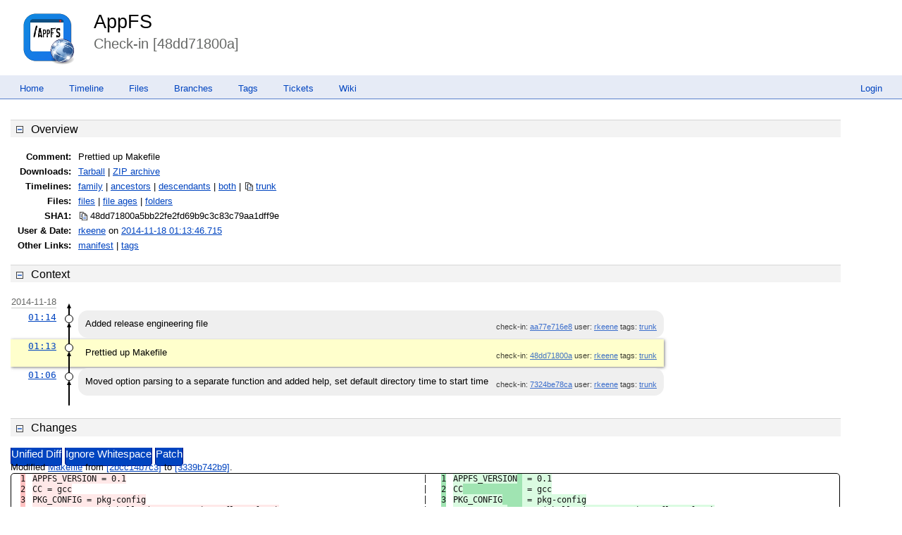

--- FILE ---
content_type: text/html; charset=utf-8
request_url: http://chiselapp.com/user/rkeene/repository/appfs/info/48dd71800a5bb22f
body_size: 20178
content:
<!DOCTYPE html>
<html>
<head>
<base href="http://chiselapp.com/user/rkeene/repository/appfs/info" />
<title>AppFS: Check-in [48dd71800a]</title>
<link rel="alternate" type="application/rss+xml" title="RSS Feed"
      href="/user/rkeene/repository/appfs/timeline.rss" />
<link rel="stylesheet" href="/user/rkeene/repository/appfs/style.css?default" type="text/css"
      media="screen" />
</head>
<body>
  <div class="header"> 
    <a href="/user/rkeene/repository/appfs/home"><img src="/user/rkeene/repository/appfs/logo" alt="logo" class="logo" /></a>
    <div class="title-header">
      <div class="title"><a href="/user/rkeene/repository/appfs/home">AppFS</a></div>
        <div class="page-title">
      Check-in [48dd71800a]
      </div>
    </div>
  </div>
    
  <div class="mainmenu">
    <div class="status"><a href='/user/rkeene/repository/appfs/login'>Login</a> </div>
    <a href='/user/rkeene/repository/appfs/home'>Home</a><a href='/user/rkeene/repository/appfs/timeline'>Timeline</a><a href='/user/rkeene/repository/appfs/dir?ci=tip'>Files</a><a href='/user/rkeene/repository/appfs/brlist'>Branches</a><a href='/user/rkeene/repository/appfs/taglist'>Tags</a><a href='/user/rkeene/repository/appfs/reportlist'>Tickets</a><a href='/user/rkeene/repository/appfs/wiki'>Wiki</a>
  </div>
<div class="container"><div class="content"><span id="debugMsg"></span>
<div class="section accordion">Overview</div>
<div class="accordion_panel">
<table class="label-value">
<tr><th>Comment:</th><td class="infoComment">Prettied up Makefile
</td></tr>
<tr><th>Downloads:</th><td>
<a href="/user/rkeene/repository/appfs/tarball/48dd71800a/appfs-48dd71800a.tar.gz">Tarball</a>
| <a href="/user/rkeene/repository/appfs/zip/48dd71800a/appfs-48dd71800a.zip">ZIP archive</a>
<tr><th>Timelines:</th><td>
  <a href="/user/rkeene/repository/appfs/timeline?f=48dd71800a5bb22f&amp;unhide">family</a>
| <a href="/user/rkeene/repository/appfs/timeline?p=48dd71800a5bb22f&amp;unhide">ancestors</a>
| <a href="/user/rkeene/repository/appfs/timeline?d=48dd71800a5bb22f&amp;unhide">descendants</a>
| <a href="/user/rkeene/repository/appfs/timeline?dp=48dd71800a5bb22f&amp;unhide">both</a>
 | <span class="nobr"><span class="copy-button" id="copy-name-br" data-copytarget="name-br" data-copylength="0"></span><span id="name-br"><a href="/user/rkeene/repository/appfs/timeline?r=trunk&amp;unhide">trunk</a></span></span>
</td></tr>
<tr><th>Files:</th>
  <td>
    <a href="/user/rkeene/repository/appfs/tree?ci=48dd71800a5bb22f">files</a>
  | <a href="/user/rkeene/repository/appfs/fileage?name=48dd71800a5bb22f">file ages</a>
  | <a href="/user/rkeene/repository/appfs/tree?nofiles&amp;type=tree&amp;ci=48dd71800a5bb22f">folders</a>
  </td>
</tr>
<tr><th>SHA1:</th><td>
<span class="nobr"><span class="copy-button" id="copy-hash-ci" data-copytarget="hash-ci" data-copylength="16"></span><span id="hash-ci">48dd71800a5bb22fe2fd69b9c3c83c79<wbr>aa1dff9e</span></span></td></tr>
<tr><th>User&nbsp;&amp;&nbsp;Date:</th><td>
<a href="/user/rkeene/repository/appfs/timeline?c=2014-11-18+01:13:46.715&amp;u=rkeene&amp;y=a">rkeene</a> on 
<a href="/user/rkeene/repository/appfs/timeline?c=2014-11-18+01:13:46.715">2014-11-18 01:13:46.715</a></td></tr>
<tr><th>Other&nbsp;Links:</th>
  <td>
<a href="/user/rkeene/repository/appfs/artifact/48dd71800a5bb22f">manifest</a>
| <a href="/user/rkeene/repository/appfs/ci_tags/48dd71800a5bb22f">tags</a>
  </td>
</tr>
</table>
</div>
<div class="section accordion">Context</div><div class="accordion_panel">
<table id="timelineTable0" class="timelineTable"> <!-- tmFlags: 0x1d04008 -->
<tr class="timelineDateRow"><td>
  <div class="divider timelineDate">2014-11-18</div>
</td><td></td><td></td></tr>
<tr>
<td class="timelineTime"><a class="timelineHistLink" href="/user/rkeene/repository/appfs/timeline?c=aa77e716e8d204c3&amp;y=a">01:14</a></td>
<td class="timelineGraph">
<div id="m1" class="tl-nodemark"></div>
</td>
<td class="timelineModernCell" id='mc1'>
<span class='timelineModernComment'>
Added release engineering file
</span>
<span class='timelineModernDetail'>check-in:&nbsp;<a href="/user/rkeene/repository/appfs/info/aa77e716e8d204c3">aa77e716e8</a> user:&nbsp;<a href="/user/rkeene/repository/appfs/timeline?u=rkeene&amp;c=2014-11-18+01%3A14%3A00&amp;y=a">rkeene</a> tags:&nbsp;<a href="/user/rkeene/repository/appfs/timeline?r=trunk&amp;c=2014-11-18+01%3A14%3A00">trunk</a></span>
</td></tr>
<tr class="timelineSelected">
<td class="timelineTime"><a class="timelineHistLink" href="/user/rkeene/repository/appfs/timeline?c=48dd71800a5bb22f&amp;y=a">01:13</a></td>
<td class="timelineGraph">
<div id="m2" class="tl-nodemark"></div>
</td>
<td class="timelineModernCell">
<span class='timelineModernComment'>
Prettied up Makefile
</span>
<span class='timelineModernDetail'>check-in:&nbsp;<a href="/user/rkeene/repository/appfs/info/48dd71800a5bb22f">48dd71800a</a> user:&nbsp;<a href="/user/rkeene/repository/appfs/timeline?u=rkeene&amp;c=2014-11-18+01%3A13%3A46&amp;y=a">rkeene</a> tags:&nbsp;<a href="/user/rkeene/repository/appfs/timeline?r=trunk&amp;c=2014-11-18+01%3A13%3A46">trunk</a></span>
</td></tr>
<tr>
<td class="timelineTime"><a class="timelineHistLink" href="/user/rkeene/repository/appfs/timeline?c=7324be78caf6356e&amp;y=a">01:06</a></td>
<td class="timelineGraph">
<div id="m3" class="tl-nodemark"></div>
</td>
<td class="timelineModernCell" id='mc3'>
<span class='timelineModernComment'>
Moved option parsing to a separate function and added help, set default directory time to start time
</span>
<span class='timelineModernDetail'>check-in:&nbsp;<a href="/user/rkeene/repository/appfs/info/7324be78caf6356e">7324be78ca</a> user:&nbsp;<a href="/user/rkeene/repository/appfs/timeline?u=rkeene&amp;c=2014-11-18+01%3A06%3A59&amp;y=a">rkeene</a> tags:&nbsp;<a href="/user/rkeene/repository/appfs/timeline?r=trunk&amp;c=2014-11-18+01%3A06%3A59">trunk</a></span>
</td></tr>
<!-- aiRailMap = 0 -->
<tr class="timelineBottom" id="btm-0"><td></td><td></td><td></td></tr>
</table>
<script id='timeline-data-0' type='application/json'>{
  "iTableId": 0,
  "circleNodes": 1,
  "showArrowheads": 1,
  "iRailPitch": 0,
  "colorGraph": 1,
  "nomo": 0,
  "iTopRow": 1,
  "omitDescenders": 0,
  "fileDiff": 0,
  "scrollToSelect": 0,
  "nrail": 1,
  "baseUrl": "/user/rkeene/repository/appfs",
  "dwellTimeout": 100,
  "closeTimeout": 250,
  "hashDigits": 16,
  "bottomRowId": "btm-0",
  "rowinfo": [
{"id":1,"bg":"","r":0,"u":0,"f":0,"br":"trunk","h":"aa77e716e8d204c3"},
{"id":2,"bg":"","r":0,"u":1,"f":0,"br":"trunk","h":"48dd71800a5bb22f"},
{"id":3,"bg":"","r":0,"d":1,"u":2,"f":0,"br":"trunk","h":"7324be78caf6356e"}]
}</script>
</div><div class="section accordion">Changes</div>
<div class="accordion_panel">
<div class="sectionmenu info-changes-menu">
<a class="button" href="/user/rkeene/repository/appfs/vinfo/48dd71800a5bb22f?diff=1">Unified&nbsp;Diff</a>
<a class="button" href="/user/rkeene/repository/appfs/vinfo/48dd71800a5bb22f?diff=2&amp;w">
Ignore&nbsp;Whitespace</a>
<a class="button" href="/user/rkeene/repository/appfs/vpatch?from=7324be78caf6356e&amp;to=48dd71800a5bb22f">
Patch</a>
</div>
<div class='file-change-line'><span>
Modified <a href="/user/rkeene/repository/appfs/finfo?name=Makefile&amp;m=3339b742b93a5cdf&amp;ci=48dd71800a5bb22f">Makefile</a>
from <a href="/user/rkeene/repository/appfs/artifact/2bcc14b7c378026c">[2bcc14b7c3]</a>
to <a href="/user/rkeene/repository/appfs/artifact/3339b742b93a5cdf">[3339b742b9]</a>.
</span></div>
<table class="diff splitdiff" data-lefthash="2bcc14b7c378026ce0b81418e295e287438a6566">
<tr id="chunk1" class="diffchunk"><td class="diffln difflnl"><pre>
<del>1
2
3
4
5
</del>6
<del>7
8
9
10
11
12
13
14
</del>15
16
17
18
19
20
21
</pre></td><td class="difftxt difftxtl"><pre>
<del>APPFS_VERSION = 0.1
CC = gcc
PKG_CONFIG = pkg-config
FUSE_CFLAGS = $(shell $(PKG_CONFIG) --cflags fuse)
CFLAGS_DEBUG = -Wall -g3 -ggdb3 -DDEBUG=1 -UNDEBUG -O0 -DAPPFS_EXIT_PATH=1
</del>CFLAGS_RELEASE = -Wall -UDEBUG -DNDEBUG=1 -O3
<del>CFLAGS = $(FUSE_CFLAGS) $(TCL_CFLAGS) $(CFLAGS_<del class='edit'>RELEASE</del>)
LDFLAGS = $(TCL_LDFLAGS)
FUSE_LIBS = $(shell $(PKG_CONFIG) --libs fuse)
LIBS = $(FUSE_LIBS) $(TCL_LIBS)
PREFIX = /usr/local
prefix = $(PREFIX)
bindir = $(prefix)/bin
sbindir = $(prefix)/sbin
</del>
ifneq ($(TCLKIT_SDK_DIR),)
TCLCONFIG_SH_PATH = $(TCLKIT_SDK_DIR)/lib/tclConfig.sh
TCL_LDFLAGS = -Wl,-R,$(TCLKIT_SDK_DIR)/lib
export TCLKIT_SDK_DIR
else
TCLCONFIG_SH_PATH = $(shell echo &#39;puts [::tcl::pkgconfig get libdir,install]&#39; | tclsh)/tclConfig.sh
</pre></td><td class="diffsep"><pre>
|
|
|
|
|

|
|
|
|
|
|
|
|







</pre></td><td class="diffln difflnr"><pre>
<ins>1
2
3
4
5
</ins>6
<ins>7
8
9
10
11
12
13
14
</ins>15
16
17
18
19
20
21
</pre></td><td class="difftxt difftxtr"><pre>
<ins>APPFS_VERSION<ins> </ins> = 0.1
CC<ins>            </ins> = gcc
PKG_CONFIG<ins>    </ins> = pkg-config
FUSE_CFLAGS<ins>   </ins> = $(shell $(PKG_CONFIG) --cflags fuse)
CFLAGS_DEBUG<ins>  </ins> = -Wall -g3 -ggdb3 -DDEBUG=1 -UNDEBUG -O0 -DAPPFS_EXIT_PATH=1
</ins>CFLAGS_RELEASE = -Wall -UDEBUG -DNDEBUG=1 -O3
<ins>CFLAGS <ins>        +</ins>= $(FUSE_CFLAGS) $(TCL_CFLAGS) $(CFLAGS_<ins class='edit'>DEBUG</ins>)
LDFLAGS <ins>       +</ins>= $(TCL_LDFLAGS)
FUSE_LIBS<ins>     </ins> = $(shell $(PKG_CONFIG) --libs fuse)
LIBS <ins>          +</ins>= $(FUSE_LIBS) $(TCL_LIBS)
PREFIX<ins>        </ins> = /usr/local
prefix<ins>        </ins> = $(PREFIX)
bindir<ins>        </ins> = $(prefix)/bin
sbindir<ins>       </ins> = $(prefix)/sbin
</ins>
ifneq ($(TCLKIT_SDK_DIR),)
TCLCONFIG_SH_PATH = $(TCLKIT_SDK_DIR)/lib/tclConfig.sh
TCL_LDFLAGS = -Wl,-R,$(TCLKIT_SDK_DIR)/lib
export TCLKIT_SDK_DIR
else
TCLCONFIG_SH_PATH = $(shell echo &#39;puts [::tcl::pkgconfig get libdir,install]&#39; | tclsh)/tclConfig.sh
</pre></td></tr>
<tr class="diffskip" data-startln="22" data-endln="84" id="skip1h15i3f">
<td class="diffln difflnl difflne">&#xfe19;</td><td></td><td></td><td class="diffln difflnr difflne">&#xfe19;</td><td/td></tr>
</table>
</div>
<script nonce='846f2a55c846d49dd82b7c2682b80ebbe95466846aaad5ca'>/* builtin.c:637 */
(function(){
if(window.NodeList && !NodeList.prototype.forEach){NodeList.prototype.forEach = Array.prototype.forEach;}
if(!window.fossil) window.fossil={};
window.fossil.version = "2.26 [1205ec86cb] 2025-04-30 16:57:32 UTC";
window.fossil.rootPath = "/user/rkeene/repository/appfs"+'/';
window.fossil.config = {projectName: "AppFS",
shortProjectName: "appfs",
projectCode: "a0ea12a5f6ea71831ac32e0dd615e7e1416d5f9e",
/* Length of UUID hashes for display purposes. */hashDigits: 10, hashDigitsUrl: 16,
diffContextLines: 5,
editStateMarkers: {/*Symbolic markers to denote certain edit states.*/isNew:'[+]', isModified:'[*]', isDeleted:'[-]'},
confirmerButtonTicks: 3 /*default fossil.confirmer tick count.*/,
skin:{isDark: false/*true if the current skin has the 'white-foreground' detail*/}
};
window.fossil.user = {name: "guest",isAdmin: false};
if(fossil.config.skin.isDark) document.body.classList.add('fossil-dark-style');
window.fossil.page = {name:"info"};
})();
</script>
</div>
<script nonce="846f2a55c846d49dd82b7c2682b80ebbe95466846aaad5ca">/* style.c:899 */
function debugMsg(msg){
var n = document.getElementById("debugMsg");
if(n){n.textContent=msg;}
}
</script>
<script nonce='846f2a55c846d49dd82b7c2682b80ebbe95466846aaad5ca'>
/* copybtn.js *************************************************************/
function makeCopyButton(idTarget,bFlipped,cchLength){
var elButton = document.createElement("span");
elButton.className = "copy-button";
if( bFlipped ) elButton.className += " copy-button-flipped";
elButton.id = "copy-" + idTarget;
initCopyButton(elButton,idTarget,cchLength);
return elButton;
}
function initCopyButtonById(idButton,idTarget,cchLength){
idButton = idButton || "copy-" + idTarget;
var elButton = document.getElementById(idButton);
if( elButton ) initCopyButton(elButton,idTarget,cchLength);
return elButton;
}
function initCopyButton(elButton,idTarget,cchLength){
elButton.style.transition = "";
elButton.style.opacity = 1;
if( idTarget ) elButton.setAttribute("data-copytarget",idTarget);
if( cchLength ) elButton.setAttribute("data-copylength",cchLength);
elButton.onclick = clickCopyButton;
return elButton;
}
setTimeout(function(){
var elButtons = document.getElementsByClassName("copy-button");
for ( var i=0; i<elButtons.length; i++ ){
initCopyButton(elButtons[i],0,0);
}
},1);
function clickCopyButton(e){
e.preventDefault();
e.stopPropagation();
if( this.getAttribute("data-copylocked") ) return;
this.setAttribute("data-copylocked","1");
this.style.transition = "opacity 400ms ease-in-out";
this.style.opacity = 0;
var idTarget = this.getAttribute("data-copytarget");
var elTarget = document.getElementById(idTarget);
if( elTarget ){
var text = elTarget.innerText.replace(/^\s+|\s+$/g,"");
var cchLength = parseInt(this.getAttribute("data-copylength"));
if( !isNaN(cchLength) && cchLength>0 ){
text = text.slice(0,cchLength);
}
copyTextToClipboard(text);
}
setTimeout(function(){
this.style.transition = "";
this.style.opacity = 1;
this.removeAttribute("data-copylocked");
}.bind(this),400);
}
function copyTextToClipboard(text){
if( window.clipboardData && window.clipboardData.setData ){
window.clipboardData.setData("Text",text);
}else{
var elTextarea = document.createElement("textarea");
elTextarea.style.position = "fixed";
elTextarea.value = text;
document.body.appendChild(elTextarea);
elTextarea.select();
try{
document.execCommand("copy");
}catch(err){
}finally{
document.body.removeChild(elTextarea);
}
}
}
/* accordion.js *************************************************************/
var acc_svgdata = ["data:image/svg+xml,"+
"%3Csvg xmlns='http://www.w3.org/2000/svg' viewBox='0 0 16 16'%3E"+
"%3Cpath style='fill:black;opacity:0' d='M16,16H0V0h16v16z'/%3E"+
"%3Cpath style='fill:rgb(240,240,240)' d='M14,14H2V2h12v12z'/%3E"+
"%3Cpath style='fill:rgb(64,64,64)' d='M13,13H3V3h10v10z'/%3E"+
"%3Cpath style='fill:rgb(248,248,248)' d='M12,12H4V4h8v8z'/%3E"+
"%3Cpath style='fill:rgb(80,128,208)' d='", "'/%3E%3C/svg%3E",
"M5,7h2v-2h2v2h2v2h-2v2h-2v-2h-2z", "M11,9H5V7h6v6z"];
var a = document.getElementsByClassName("accordion");
for(var i=0; i<a.length; i++){
var img = document.createElement("img");
img.src = acc_svgdata[0]+acc_svgdata[2]+acc_svgdata[1];
img.className = "accordion_btn accordion_btn_plus";
a[i].insertBefore(img,a[i].firstChild);
img = document.createElement("img");
img.src = acc_svgdata[0]+acc_svgdata[3]+acc_svgdata[1];
img.className = "accordion_btn accordion_btn_minus";
a[i].insertBefore(img,a[i].firstChild);
a[i].addEventListener("click",function(){
var x = this.nextElementSibling;
if( this.classList.contains("accordion_closed") ){
x.style.maxHeight = x.scrollHeight + "px";
setTimeout(function(){
x.style.maxHeight = "";
},250);
}else{
x.style.maxHeight = x.scrollHeight + "px";
setTimeout(function(){
x.style.maxHeight = "0";
},1);
}
this.classList.toggle("accordion_closed");
});
}
/* graph.js *************************************************************/
var amendCssOnce = 1;
function amendCss(circleNodes,showArrowheads){
if( !amendCssOnce ) return;
var css = "";
if( circleNodes ){
css += ".tl-node, .tl-node:after { border-radius: 50%; }";
}
if( !showArrowheads ){
css += ".tl-arrow.u { display: none; }";
}
if( css!=="" ){
var style = document.createElement("style");
style.textContent = css;
document.querySelector("head").appendChild(style);
}
amendCssOnce = 0;
}
var tooltipObj = document.createElement("span");
tooltipObj.className = "tl-tooltip";
tooltipObj.style.display = "none";
document.getElementsByClassName("content")[0].appendChild(tooltipObj);
tooltipObj.onmouseenter = function(){
stopCloseTimer();
stopDwellTimer();
tooltipInfo.ixHover = tooltipInfo.ixActive;
}
tooltipObj.onmouseleave = function(){
if (tooltipInfo.ixActive != -1) resumeCloseTimer();
};
window.tooltipInfo = {
dwellTimeout: 250,
closeTimeout: 3000,
hashDigits: 16,
idTimer: 0,
idTimerClose: 0,
ixHover: -1,
ixActive: -1,
nodeHover: null,
idNodeActive: 0,
posX: 0, posY: 0
};
function onKeyDown(event){
var key = event.which || event.keyCode;
if( key==27 ){
event.stopPropagation();
hideGraphTooltip();
}
}
function hideGraphTooltip(){
document.removeEventListener('keydown',onKeyDown,true);
stopCloseTimer();
tooltipObj.style.display = "none";
tooltipInfo.ixActive = -1;
tooltipInfo.idNodeActive = 0;
}
window.onpagehide = hideGraphTooltip;
function stopDwellTimer(){
if(tooltipInfo.idTimer!=0){
clearTimeout(tooltipInfo.idTimer);
tooltipInfo.idTimer = 0;
}
}
function resumeCloseTimer(){
if(tooltipInfo.idTimerClose==0 && tooltipInfo.closeTimeout>0) {
tooltipInfo.idTimerClose = setTimeout(function(){
tooltipInfo.idTimerClose = 0;
hideGraphTooltip();
},tooltipInfo.closeTimeout);
}
}
function stopCloseTimer(){
if(tooltipInfo.idTimerClose!=0){
clearTimeout(tooltipInfo.idTimerClose);
tooltipInfo.idTimerClose = 0;
}
}
function TimelineGraph(tx){
var topObj = document.getElementById("timelineTable"+tx.iTableId);
amendCss(tx.circleNodes, tx.showArrowheads);
tooltipInfo.dwellTimeout = tx.dwellTimeout
tooltipInfo.closeTimeout = tx.closeTimeout
tooltipInfo.hashDigits = tx.hashDigits
topObj.onclick = clickOnGraph
topObj.ondblclick = dblclickOnGraph
topObj.onmousemove = function(e) {
var ix = findTxIndex(e);
topObj.style.cursor = (ix<0) ? "" : "pointer"
mouseOverGraph(e,ix,null);
};
topObj.onmouseleave = function(e) {
if(e.relatedTarget && e.relatedTarget != tooltipObj){
tooltipInfo.ixHover = -1;
hideGraphTooltip();
stopDwellTimer();
stopCloseTimer();
}
};
function mouseOverNode(e){
e.stopPropagation()
mouseOverGraph(e,-2,this)
}
function mouseOverGraph(e,ix,node){
stopDwellTimer();
var ownTooltip =
(ix>=0 && ix==tooltipInfo.ixActive) ||
(ix==-2 && tooltipInfo.idNodeActive==node.id);
if(ownTooltip) stopCloseTimer();
else resumeCloseTimer();
tooltipInfo.ixHover = ix;
tooltipInfo.nodeHover = node;
tooltipInfo.posX = e.clientX;
tooltipInfo.posY = e.clientY;
if(ix!=-1 && !ownTooltip && tooltipInfo.dwellTimeout>0){
tooltipInfo.idTimer = setTimeout(function(){
tooltipInfo.idTimer = 0;
stopCloseTimer();
showGraphTooltip();
},tooltipInfo.dwellTimeout);
}
}
var canvasDiv;
var railPitch;
var mergeOffset;
var node, arrow, arrowSmall, line, mArrow, mLine, wArrow, wLine;
function initGraph(){
var parent = topObj.rows[0].cells[1];
parent.style.verticalAlign = "top";
canvasDiv = document.createElement("div");
canvasDiv.className = "tl-canvas";
canvasDiv.style.position = "absolute";
parent.appendChild(canvasDiv);
var elems = {};
var elemClasses = [
"rail", "mergeoffset", "node", "arrow u", "arrow u sm", "line",
"arrow merge r", "line merge", "arrow warp", "line warp",
"line cherrypick", "line dotted"
];
for( var i=0; i<elemClasses.length; i++ ){
var cls = elemClasses[i];
var elem = document.createElement("div");
elem.className = "tl-" + cls;
if( cls.indexOf("line")==0 ) elem.className += " v";
canvasDiv.appendChild(elem);
var k = cls.replace(/\s/g, "_");
var r = elem.getBoundingClientRect();
var w = Math.round(r.right - r.left);
var h = Math.round(r.bottom - r.top);
elems[k] = {w: w, h: h, cls: cls};
}
node = elems.node;
arrow = elems.arrow_u;
arrowSmall = elems.arrow_u_sm;
line = elems.line;
mArrow = elems.arrow_merge_r;
mLine = elems.line_merge;
cpLine = elems.line_cherrypick;
wArrow = elems.arrow_warp;
wLine = elems.line_warp;
dotLine = elems.line_dotted;
var minRailPitch = Math.ceil((node.w+line.w)/2 + mArrow.w + 1);
if( window.innerWidth<400 ){
railPitch = minRailPitch;
}else{
if( tx.iRailPitch>0 ){
railPitch = tx.iRailPitch;
}else{
railPitch = elems.rail.w;
railPitch -= Math.floor((tx.nrail-1)*(railPitch-minRailPitch)/21);
}
railPitch = Math.max(railPitch, minRailPitch);
}
if( tx.nomo ){
mergeOffset = 0;
}else{
mergeOffset = railPitch-minRailPitch-mLine.w;
mergeOffset = Math.min(mergeOffset, elems.mergeoffset.w);
mergeOffset = mergeOffset>0 ? mergeOffset + line.w/2 : 0;
}
var canvasWidth = (tx.nrail-1)*railPitch + node.w;
canvasDiv.style.width = canvasWidth + "px";
canvasDiv.style.position = "relative";
}
function drawBox(cls,color,x0,y0,x1,y1){
var n = document.createElement("div");
x0 = Math.floor(x0);
y0 = Math.floor(y0);
x1 = x1 || x1===0 ? Math.floor(x1) : x0;
y1 = y1 || y1===0 ? Math.floor(y1) : y0;
if( x0>x1 ){ var t=x0; x0=x1; x1=t; }
if( y0>y1 ){ var t=y0; y0=y1; y1=t; }
var w = x1-x0;
var h = y1-y0;
n.style.position = "absolute";
n.style.left = x0+"px";
n.style.top = y0+"px";
if( w ) n.style.width = w+"px";
if( h ) n.style.height = h+"px";
if( color ) n.style.backgroundColor = color;
n.className = "tl-"+cls;
canvasDiv.appendChild(n);
return n;
}
function absoluteY(obj){
var y = 0;
do{
y += obj.offsetTop;
}while( obj = obj.offsetParent );
return y;
}
function absoluteX(obj){
var x = 0;
do{
x += obj.offsetLeft;
}while( obj = obj.offsetParent );
return x;
}
function miLineY(p){
return p.y + node.h - mLine.w - 1;
}
function drawLine(elem,color,x0,y0,x1,y1){
var cls = elem.cls + " ";
if( x1===null ){
x1 = x0+elem.w;
cls += "v";
}else{
y1 = y0+elem.w;
cls += "h";
}
return drawBox(cls,color,x0,y0,x1,y1);
}
function drawUpArrow(from,to,color,id){
var y = to.y + node.h;
var arrowSpace = from.y - y + (!from.id || from.r!=to.r ? node.h/2 : 0);
var arw = arrowSpace < arrow.h*1.5 ? arrowSmall : arrow;
var x = to.x + (node.w-line.w)/2;
var y0 = from.y + node.h/2;
var y1 = Math.ceil(to.y + node.h + arw.h/2);
var n = drawLine(line,color,x,y0,null,y1);
addToolTip(n,id)
x = to.x + (node.w-arw.w)/2;
n = drawBox(arw.cls,null,x,y);
if(color) n.style.borderBottomColor = color;
addToolTip(n,id)
}
function drawDotted(from,to,color,id){
var x = to.x + (node.w-line.w)/2;
var y0 = from.y + node.h/2;
var y1 = Math.ceil(to.y + node.h);
var n = drawLine(dotLine,null,x,y0,null,y1)
if( color ) n.style.borderColor = color
addToolTip(n,id)
}
function addToolTip(n,id){
if( id ) n.setAttribute("data-ix",id-tx.iTopRow)
}
function drawMergeLine(x0,y0,x1,y1){
drawLine(mLine,null,x0,y0,x1,y1);
}
function drawCherrypickLine(x0,y0,x1,y1){
drawLine(cpLine,null,x0,y0,x1,y1);
}
function drawMergeArrow(p,rail,isCP){
var x0 = rail*railPitch + node.w/2;
if( rail in mergeLines ){
x0 += mergeLines[rail];
if( p.r<rail ) x0 += mLine.w;
}else{
x0 += (p.r<rail ? -1 : 1)*line.w/2;
}
var x1 = mArrow.w ? mArrow.w/2 : -node.w/2;
x1 = p.x + (p.r<rail ? node.w + Math.ceil(x1) : -x1);
var y = miLineY(p);
var x = p.x + (p.r<rail ? node.w : -mArrow.w);
var cls;
if( isCP ){
drawCherrypickLine(x0,y,x1,null);
cls = "arrow cherrypick " + (p.r<rail ? "l" : "r");
}else{
drawMergeLine(x0,y,x1,null);
cls = "arrow merge " + (p.r<rail ? "l" : "r");
}
drawBox(cls,null,x,y+(mLine.w-mArrow.h)/2);
}
function drawNode(p, btm){
if( p.bg ){
var e = document.getElementById("mc"+p.id);
if(e) e.style.backgroundColor = p.bg;
e = document.getElementById("md"+p.id);
if(e) e.style.backgroundColor = p.bg;
}
if( p.r<0 ) return;
if( p.u>0 ) drawUpArrow(p,tx.rowinfo[p.u-tx.iTopRow],p.fg,p.id);
if( p.sb>0 ) drawDotted(p,tx.rowinfo[p.sb-tx.iTopRow],p.fg,p.id);
var cls = node.cls;
if( p.hasOwnProperty('mi') && p.mi.length ) cls += " merge";
if( p.f&2 ) cls += " closed-leaf";
else if( p.f&1 ) cls += " leaf";
var n = drawBox(cls,p.bg,p.x,p.y);
n.id = "tln"+p.id;
n.onclick = clickOnNode;
n.ondblclick = dblclickOnNode;
n.onmousemove = mouseOverNode;
n.style.zIndex = 10;
if( p.f&2 ){
var pt1 = 0;
var pt2 = 100;
if( tx.circleNodes ){
pt1 = 14;
pt2 = 86;
}
n.innerHTML = "<svg width='100%' height='100%'viewbox='0 0 100 100'>"
+ `<path d='M ${pt1},${pt1} L ${pt2},${pt2} M ${pt1},${pt2} L ${pt2},${pt1}'`
+ " stroke='currentcolor' stroke-width='13'/>"
+ "</svg>";
}
if( !tx.omitDescenders ){
if( p.u==0 ){
if( p.hasOwnProperty('mo') && p.r==p.mo ){
var ix = p.hasOwnProperty('cu') ? p.cu : p.mu;
var top = tx.rowinfo[ix-tx.iTopRow]
drawUpArrow(p,{x: p.x, y: top.y-node.h}, p.fg, p.id);
}else if( p.y>100 ){
drawUpArrow(p,{x: p.x, y: p.y-50}, p.fg, p.id);
}else{
drawUpArrow(p,{x: p.x, y: 0},p.fg, p.id);
}
}
if( p.hasOwnProperty('d') ){
if( p.y + 150 >= btm ){
drawUpArrow({x: p.x, y: btm - node.h/2},p,p.fg,p.id);
}else{
drawUpArrow({x: p.x, y: p.y+50},p,p.fg,p.id);
drawDotted({x: p.x, y: p.y+63},{x: p.x, y: p.y+50-node.h/2},p.fg,p.id);
}
}
}
if( p.hasOwnProperty('mo') ){
var x0 = p.x + node.w/2;
var x1 = p.mo*railPitch + node.w/2;
var u = tx.rowinfo[p.mu-tx.iTopRow];
var mtop = u;
if( p.hasOwnProperty('cu') ){
mtop = tx.rowinfo[p.cu-tx.iTopRow];
}
var y1 = miLineY(u);
if( p.u<=0 || p.mo!=p.r ){
if( p.u==0 && p.mo==p.r ){
mergeLines[p.mo] = mtop.r<p.r ? -mergeOffset-mLine.w : mergeOffset;
}else{
mergeLines[p.mo] = -mLine.w/2;
}
x1 += mergeLines[p.mo]
var y0 = p.y+2;
var isCP = p.hasOwnProperty('cu');
if( p.mu==p.id ){
var dx = x1<x0 ? mArrow.w : -mArrow.w;
if( isCP ){
drawCherrypickLine(x0,y0,x1+dx,null);
cls = "arrow cherrypick " + (x1<x0 ? "l" : "r");
}else{
drawMergeLine(x0,y0,x1+dx,null);
cls = "arrow merge " + (x1<x0 ? "l" : "r");
}
if( !isCP || p.mu==p.cu ){
dx = x1<x0 ? mLine.w : -(mArrow.w + mLine.w/2);
drawBox(cls,null,x1+dx,y0+(mLine.w-mArrow.h)/2);
}
y1 = y0;
}else{
drawMergeLine(x0,y0,x1+(x0<x1 ? mLine.w : 0),null);
drawMergeLine(x1,y0+mLine.w,null,y1);
}
if( isCP && p.cu!=p.id ){
var u2 = tx.rowinfo[p.cu-tx.iTopRow];
var y2 = miLineY(u2);
drawCherrypickLine(x1,y1,null,y2);
}
}else if( mergeOffset ){
mergeLines[p.mo] = mtop.r<p.r ? -mergeOffset-mLine.w : mergeOffset;
x1 += mergeLines[p.mo];
if( p.mu<p.id ){
drawMergeLine(x1,p.y+node.h/2,null,y1);
}
if( p.hasOwnProperty('cu') ){
var u2 = tx.rowinfo[p.cu-tx.iTopRow];
var y2 = miLineY(u2);
drawCherrypickLine(x1,y1,null,y2);
}
}else{
delete mergeLines[p.mo];
}
}
if( p.hasOwnProperty('au') ){
for( var i=0; i<p.au.length; i+=2 ){
var rail = p.au[i];
var x0 = p.x + node.w/2;
var x1 = rail*railPitch + (node.w-line.w)/2;
if( x0<x1 ){
x0 = Math.ceil(x0);
x1 += line.w;
}
var y0 = p.y + (node.h-line.w)/2;
var u = tx.rowinfo[p.au[i+1]-tx.iTopRow];
if( u.id<p.id ){
drawLine(line,u.fg,x0,y0,x1,null);
drawUpArrow(p,u,u.fg,u.id);
}else{
var y1 = u.y + (node.h-line.w)/2;
var n = drawLine(wLine,u.fg,x0,y0,x1,null);
addToolTip(n,u.id)
n = drawLine(wLine,u.fg,x1-line.w,y0,null,y1+line.w);
addToolTip(n,u.id)
n = drawLine(wLine,u.fg,x1,y1,u.x-wArrow.w/2,null);
addToolTip(n,u.id)
var x = u.x-wArrow.w;
var y = u.y+(node.h-wArrow.h)/2;
n = drawBox(wArrow.cls,null,x,y);
addToolTip(n,u.id)
if( u.fg ) n.style.borderLeftColor = u.fg;
}
}
}
if( p.hasOwnProperty('mi') ){
for( var i=0; i<p.mi.length; i++ ){
var rail = p.mi[i];
if( rail<0 ){
rail = -1-rail;
mergeLines[rail] = -mLine.w/2;
var x = rail*railPitch + (node.w-mLine.w)/2;
var y = miLineY(p);
drawMergeLine(x,y,null,mergeBtm[rail]);
mergeBtm[rail] = y;
}
drawMergeArrow(p,rail,0);
}
}
if( p.hasOwnProperty('ci') ){
for( var i=0; i<p.ci.length; i++ ){
var rail = p.ci[i];
if( rail<0 ){
rail = -rail;
mergeLines[rail] = -mLine.w/2;
var x = rail*railPitch + (node.w-mLine.w)/2;
var y = miLineY(p);
drawCherrypickLine(x,y,null,mergeBtm[rail]);
mergeBtm[rail] = y;
}
drawMergeArrow(p,rail,1);
}
}
}
var mergeLines;
var mergeBtm = new Array;
function renderGraph(){
mergeLines = {};
canvasDiv.innerHTML = "";
var canvasY = absoluteY(canvasDiv);
for(var i=0; i<tx.rowinfo.length; i++ ){
var e = document.getElementById("m"+tx.rowinfo[i].id);
tx.rowinfo[i].y = absoluteY(e) - canvasY;
tx.rowinfo[i].x = tx.rowinfo[i].r*railPitch;
}
var tlBtm = document.getElementById(tx.bottomRowId);
if( tlBtm.offsetHeight<node.h ){
tlBtm.style.height = node.h + "px";
}
var btm = absoluteY(tlBtm) - canvasY + tlBtm.offsetHeight;
for( var i=0; i<tx.nrail; i++) mergeBtm[i] = btm;
for( var i=tx.rowinfo.length-1; i>=0; i-- ){
drawNode(tx.rowinfo[i], btm);
}
}
var selRow;
function clickOnNode(e){
hideGraphTooltip()
var p = tx.rowinfo[parseInt(this.id.match(/\d+$/)[0], 10)-tx.iTopRow];
if( !selRow ){
selRow = p;
this.className += " sel";
canvasDiv.className += " sel";
}else if( selRow==p ){
selRow = null;
this.className = this.className.replace(" sel", "");
canvasDiv.className = canvasDiv.className.replace(" sel", "");
}else{
if( tx.fileDiff ){
location.href=tx.baseUrl + "/fdiff?v1="+selRow.h+"&v2="+p.h;
}else{
var href = tx.baseUrl + "/vdiff?from="+selRow.h+"&to="+p.h;
let params = (new URL(document.location)).searchParams;
if(params && typeof params === "object"){
let glob = params.get("chng");
if( !glob ){
glob = params.get("glob");
}
if( glob ){
href += "&glob=" + glob;
}
}
location.href = href;
}
}
e.stopPropagation()
}
function dblclickOnNode(e){
var p = tx.rowinfo[parseInt(this.id.match(/\d+$/)[0], 10)-tx.iTopRow];
window.location.href = tx.baseUrl+"/info/"+p.h
e.stopPropagation()
}
function findTxIndex(e){
if( !tx.rowinfo ) return -1;
var x = e.clientX + window.pageXOffset - absoluteX(canvasDiv);
var y = e.clientY + window.pageYOffset - absoluteY(canvasDiv);
var aNode = canvasDiv.childNodes
var nNode = aNode.length;
var i;
for(i=0;i<nNode;i++){
var n = aNode[i]
if( !n.hasAttribute("data-ix") ) continue;
if( x<n.offsetLeft-5 ) continue;
if( x>n.offsetLeft+n.offsetWidth+5 ) continue;
if( y<n.offsetTop-5 ) continue;
if( y>n.offsetTop+n.offsetHeight ) continue;
return n.getAttribute("data-ix")
}
return -1
}
function branchHyperlink(ix){
var br = tx.rowinfo[ix].br
var dest = tx.baseUrl + "/timeline?r=" + encodeURIComponent(br)
dest += tx.fileDiff ? "&m&cf=" : "&m&c="
dest += encodeURIComponent(tx.rowinfo[ix].h)
return dest
}
function clickOnGraph(e){
stopCloseTimer();
stopDwellTimer();
tooltipInfo.ixHover = findTxIndex(e);
tooltipInfo.posX = e.clientX;
tooltipInfo.posY = e.clientY;
showGraphTooltip();
}
function showGraphTooltip(){
var html = null
var ix = -1
if( tooltipInfo.ixHover==-2 ){
ix = parseInt(tooltipInfo.nodeHover.id.match(/\d+$/)[0],10)-tx.iTopRow
var h = tx.rowinfo[ix].h
var dest = tx.baseUrl + "/info/" + h
h = h.slice(0,tooltipInfo.hashDigits);
if( tx.fileDiff ){
html = "artifact <a id=\"tooltip-link\" href=\""+dest+"\">"+h+"</a>"
}else{
html = "check-in <a id=\"tooltip-link\" href=\""+dest+"\">"+h+"</a>"
}
tooltipInfo.ixActive = -2;
tooltipInfo.idNodeActive = tooltipInfo.nodeHover.id;
}else if( tooltipInfo.ixHover>=0 ){
ix = tooltipInfo.ixHover
var br = tx.rowinfo[ix].br
var dest = branchHyperlink(ix)
var hbr = br.replace(/&/g, "&amp;")
.replace(/</g, "&lt;")
.replace(/>/g, "&gt;")
.replace(/"/g, "&quot;")
.replace(/'/g, "&#039;");
html = "branch <a id=\"tooltip-link\" href=\""+dest+"\">"+hbr+"</a>"
tooltipInfo.ixActive = ix;
tooltipInfo.idNodeActive = 0;
}
if( html ){
var s = getComputedStyle(document.body)
if( tx.rowinfo[ix].bg.length ){
tooltipObj.style.backgroundColor = tx.rowinfo[ix].bg
}else{
tooltipObj.style.backgroundColor = s.getPropertyValue('background-color')
}
tooltipObj.style.borderColor =
tooltipObj.style.color = s.getPropertyValue('color')
tooltipObj.style.visibility = "hidden"
tooltipObj.innerHTML = html
tooltipObj.insertBefore(makeCopyButton("tooltip-link",0,0),
tooltipObj.childNodes[1]);
tooltipObj.style.display = "inline"
tooltipObj.style.position = "absolute"
var x = tooltipInfo.posX + 4 + window.pageXOffset
- absoluteX(tooltipObj.offsetParent)
tooltipObj.style.left = x+"px"
var y = tooltipInfo.posY + window.pageYOffset
- tooltipObj.clientHeight - 4
- absoluteY(tooltipObj.offsetParent)
tooltipObj.style.top = y+"px"
tooltipObj.style.visibility = "visible"
document.addEventListener('keydown',onKeyDown,true);
}else{
hideGraphTooltip()
}
}
function dblclickOnGraph(e){
var ix = findTxIndex(e);
hideGraphTooltip()
if( ix>=0 ){
var dest = branchHyperlink(ix)
window.location.href = dest
}
}
function changeDisplay(selector,value){
var x = document.getElementsByClassName(selector);
var n = x.length;
for(var i=0; i<n; i++) {x[i].style.display = value;}
}
function changeDisplayById(id,value){
var x = document.getElementById(id);
if(x) x.style.display=value;
}
function toggleDetail(){
var id = parseInt(this.getAttribute('data-id'))
var x = document.getElementById("detail-"+id);
if( x.style.display=="inline" ){
x.style.display="none";
changeDisplayById("ellipsis-"+id,"inline");
changeDisplayById("links-"+id,"none");
}else{
x.style.display="inline";
changeDisplayById("ellipsis-"+id,"none");
changeDisplayById("links-"+id,"inline");
}
checkHeight();
}
function scrollToSelected(){
var x = document.getElementsByClassName('timelineSelected');
if(x[0]){
var h = window.innerHeight;
var y = absoluteY(x[0]) - h/2;
if( y>0 ) window.scrollTo(0, y);
}
}
if( tx.rowinfo ){
var lastRow =
document.getElementById("m"+tx.rowinfo[tx.rowinfo.length-1].id);
var lastY = 0;
function checkHeight(){
var h = absoluteY(lastRow);
if( h!=lastY ){
renderGraph();
lastY = h;
}
setTimeout(checkHeight, 1000);
}
initGraph();
checkHeight();
}else{
function checkHeight(){}
}
if( tx.scrollToSelect ){
scrollToSelected();
}
var lx = topObj.getElementsByClassName('timelineEllipsis');
var i;
for(i=0; i<lx.length; i++){
if( lx[i].hasAttribute('data-id') ) lx[i].onclick = toggleDetail;
}
lx = topObj.getElementsByClassName('timelineCompactComment');
for(i=0; i<lx.length; i++){
if( lx[i].hasAttribute('data-id') ) lx[i].onclick = toggleDetail;
}
if( window.innerWidth<400 ){
lx = topObj.getElementsByClassName('timelineDateRow');
for(i=0; i<lx.length; i++){
var rx = lx[i];
if( rx.getAttribute('data-reordered') ) break;
rx.setAttribute('data-reordered',1);
rx.appendChild(rx.firstChild);
rx.insertBefore(rx.childNodes[1],rx.firstChild);
}
lx = topObj.getElementsByClassName('timelineHistLink');
for(i=0; i<lx.length; i++){
var rx = lx[i];
rx.style.display="none";
}
}
}
(function(){
var i;
for(i=0; 1; i++){
var dataObj = document.getElementById("timeline-data-"+i);
if(!dataObj) break;
var txJson = dataObj.textContent || dataObj.innerText;
var tx = JSON.parse(txJson);
TimelineGraph(tx);
}
}());
/* fossil.bootstrap.js *************************************************************/
"use strict";
(function () {
if(typeof window.CustomEvent === "function") return false;
window.CustomEvent = function(event, params) {
if(!params) params = {bubbles: false, cancelable: false, detail: null};
const evt = document.createEvent('CustomEvent');
evt.initCustomEvent( event, !!params.bubbles, !!params.cancelable, params.detail );
return evt;
};
})();
(function(global){
const F = global.fossil;
const timestring = function f(){
if(!f.rx1){
f.rx1 = /\.\d+Z$/;
}
const d = new Date();
return d.toISOString().replace(f.rx1,'').split('T').join(' ');
};
const localTimeString = function ff(d){
if(!ff.pad){
ff.pad = (x)=>(''+x).length>1 ? x : '0'+x;
}
d || (d = new Date());
return [
d.getFullYear(),'-',ff.pad(d.getMonth()+1),
'-',ff.pad(d.getDate()),
' ',ff.pad(d.getHours()),':',ff.pad(d.getMinutes()),
':',ff.pad(d.getSeconds())
].join('');
};
F.message = function f(msg){
const args = Array.prototype.slice.call(arguments,0);
const tgt = f.targetElement;
if(args.length) args.unshift(
localTimeString()+':'
);
if(tgt){
tgt.classList.remove('error');
tgt.innerText = args.join(' ');
}
else{
if(args.length){
args.unshift('Fossil status:');
console.debug.apply(console,args);
}
}
return this;
};
F.message.targetElement =
document.querySelector('#fossil-status-bar');
if(F.message.targetElement){
F.message.targetElement.addEventListener(
'dblclick', ()=>F.message(), false
);
}
F.error = function f(msg){
const args = Array.prototype.slice.call(arguments,0);
const tgt = F.message.targetElement;
args.unshift(timestring(),'UTC:');
if(tgt){
tgt.classList.add('error');
tgt.innerText = args.join(' ');
}
else{
args.unshift('Fossil error:');
console.error.apply(console,args);
}
return this;
};
F.encodeUrlArgs = function(obj,tgtArray,fakeEncode){
if(!obj) return '';
const a = (tgtArray instanceof Array) ? tgtArray : [],
enc = fakeEncode ? (x)=>x : encodeURIComponent;
let k, i = 0;
for( k in obj ){
if(i++) a.push('&');
a.push(enc(k),'=',enc(obj[k]));
}
return a===tgtArray ? a : a.join('');
};
F.repoUrl = function(path,urlParams){
if(!urlParams) return this.rootPath+path;
const url=[this.rootPath,path];
url.push('?');
if('string'===typeof urlParams) url.push(urlParams);
else if(urlParams && 'object'===typeof urlParams){
this.encodeUrlArgs(urlParams, url);
}
return url.join('');
};
F.isObject = function(v){
return v &&
(v instanceof Object) &&
('[object Object]' === Object.prototype.toString.apply(v) );
};
F.mergeLastWins = function(){
var k, o, i;
const n = arguments.length, rc={};
for(i = 0; i < n; ++i){
if(!F.isObject(o = arguments[i])) continue;
for( k in o ){
if(o.hasOwnProperty(k)) rc[k] = o[k];
}
}
return rc;
};
F.hashDigits = function(hash,forUrl){
const n = ('number'===typeof forUrl)
? forUrl : F.config[forUrl ? 'hashDigitsUrl' : 'hashDigits'];
return ('string'==typeof hash ? hash.substr(
0, n
) : hash);
};
F.onPageLoad = function(callback){
window.addEventListener('load', callback, false);
return this;
};
F.onDOMContentLoaded = function(callback){
window.addEventListener('DOMContentLoaded', callback, false);
return this;
};
F.shortenFilename = function(name){
const a = name.split('/');
if(a.length<=2) return name;
while(a.length>2) a.shift();
return '.../'+a.join('/');
};
F.page.addEventListener = function f(eventName, callback){
if(!f.proxy){
f.proxy = document.createElement('span');
}
f.proxy.addEventListener(eventName, callback, false);
return this;
};
F.page.dispatchEvent = function(eventName, eventDetail){
if(this.addEventListener.proxy){
try{
this.addEventListener.proxy.dispatchEvent(
new CustomEvent(eventName,{detail: eventDetail})
);
}catch(e){
console.error(eventName,"event listener threw:",e);
}
}
return this;
};
F.page.setPageTitle = function(title){
const t = document.querySelector('title');
if(t) t.innerText = title;
return this;
};
F.debounce = function f(func, waitMs, immediate) {
var timeoutId;
if(!waitMs) waitMs = f.$defaultDelay;
return function() {
const context = this, args = Array.prototype.slice.call(arguments);
const later = function() {
timeoutId = undefined;
if(!immediate) func.apply(context, args);
};
const callNow = immediate && !timeoutId;
clearTimeout(timeoutId);
timeoutId = setTimeout(later, waitMs);
if(callNow) func.apply(context, args);
};
};
F.debounce.$defaultDelay = 500;
})(window);
/* fossil.dom.js *************************************************************/
"use strict";
(function(F){
const argsToArray = (a)=>Array.prototype.slice.call(a,0);
const isArray = (v)=>v instanceof Array;
const dom = {
create: function(elemType){
return document.createElement(elemType);
},
createElemFactory: function(eType){
return function(){
return document.createElement(eType);
};
},
remove: function(e){
if(e?.forEach){
e.forEach(
(x)=>x?.parentNode?.removeChild(x)
);
}else{
e?.parentNode?.removeChild(e);
}
return e;
},
clearElement: function f(e){
if(!f.each){
f.each = function(e){
if(e.forEach){
e.forEach((x)=>f(x));
return e;
}
while(e.firstChild) e.removeChild(e.firstChild);
};
}
argsToArray(arguments).forEach(f.each);
return arguments[0];
},
};
dom.splitClassList = function f(str){
if(!f.rx){
f.rx = /(\s+|\s*,\s*)/;
}
return str ? str.split(f.rx) : [str];
};
dom.div = dom.createElemFactory('div');
dom.p = dom.createElemFactory('p');
dom.code = dom.createElemFactory('code');
dom.pre = dom.createElemFactory('pre');
dom.header = dom.createElemFactory('header');
dom.footer = dom.createElemFactory('footer');
dom.section = dom.createElemFactory('section');
dom.span = dom.createElemFactory('span');
dom.strong = dom.createElemFactory('strong');
dom.em = dom.createElemFactory('em');
dom.ins = dom.createElemFactory('ins');
dom.del = dom.createElemFactory('del');
dom.label = function(forElem, text){
const rc = document.createElement('label');
if(forElem){
if(forElem instanceof HTMLElement){
forElem = this.attr(forElem, 'id');
}
if(forElem){
dom.attr(rc, 'for', forElem);
}
}
if(text) this.append(rc, text);
return rc;
};
dom.img = function(src){
const e = this.create('img');
if(src) e.setAttribute('src',src);
return e;
};
dom.a = function(href,label){
const e = this.create('a');
if(href) e.setAttribute('href',href);
if(label) e.appendChild(dom.text(true===label ? href : label));
return e;
};
dom.hr = dom.createElemFactory('hr');
dom.br = dom.createElemFactory('br');
dom.text = function(){
return document.createTextNode(argsToArray(arguments).join(''));
};
dom.button = function(label,callback){
const b = this.create('button');
if(label) b.appendChild(this.text(label));
if('function' === typeof callback){
b.addEventListener('click', callback, false);
}
return b;
};
dom.textarea = function(){
const rc = this.create('textarea');
let rows, cols, readonly;
if(1===arguments.length){
if('boolean'===typeof arguments[0]){
readonly = !!arguments[0];
}else{
rows = arguments[0];
}
}else if(arguments.length){
rows = arguments[0];
cols = arguments[1];
readonly = arguments[2];
}
if(rows) rc.setAttribute('rows',rows);
if(cols) rc.setAttribute('cols', cols);
if(readonly) rc.setAttribute('readonly', true);
return rc;
};
dom.select = dom.createElemFactory('select');
dom.option = function(value,label){
const a = arguments;
var sel;
if(1==a.length){
if(a[0] instanceof HTMLElement){
sel = a[0];
}else{
value = a[0];
}
}else if(2==a.length){
if(a[0] instanceof HTMLElement){
sel = a[0];
value = a[1];
}else{
value = a[0];
label = a[1];
}
}
else if(3===a.length){
sel = a[0];
value = a[1];
label = a[2];
}
const o = this.create('option');
if(undefined !== value){
o.value = value;
this.append(o, this.text(label || value));
}else if(undefined !== label){
this.append(o, label);
}
if(sel) this.append(sel, o);
return o;
};
dom.h = function(level){
return this.create('h'+level);
};
dom.ul = dom.createElemFactory('ul');
dom.li = function(parent){
const li = this.create('li');
if(parent) parent.appendChild(li);
return li;
};
dom.createElemFactoryWithOptionalParent = function(childType){
return function(parent){
const e = this.create(childType);
if(parent) parent.appendChild(e);
return e;
};
};
dom.table = dom.createElemFactory('table');
dom.thead = dom.createElemFactoryWithOptionalParent('thead');
dom.tbody = dom.createElemFactoryWithOptionalParent('tbody');
dom.tfoot = dom.createElemFactoryWithOptionalParent('tfoot');
dom.tr = dom.createElemFactoryWithOptionalParent('tr');
dom.td = dom.createElemFactoryWithOptionalParent('td');
dom.th = dom.createElemFactoryWithOptionalParent('th');
dom.fieldset = function(legendText){
const fs = this.create('fieldset');
if(legendText){
this.append(
fs,
(legendText instanceof HTMLElement)
? legendText
: this.append(this.legend(legendText))
);
}
return fs;
};
dom.legend = function(legendText){
const rc = this.create('legend');
if(legendText) this.append(rc, legendText);
return rc;
};
dom.append = function f(parent){
const a = argsToArray(arguments);
a.shift();
for(let i in a) {
var e = a[i];
if(isArray(e) || e.forEach){
e.forEach((x)=>f.call(this, parent,x));
continue;
}
if('string'===typeof e
|| 'number'===typeof e
|| 'boolean'===typeof e
|| e instanceof Error) e = this.text(e);
parent.appendChild(e);
}
return parent;
};
dom.input = function(type){
return this.attr(this.create('input'), 'type', type);
};
dom.checkbox = function(value, checked){
const rc = this.input('checkbox');
if(1===arguments.length && 'boolean'===typeof value){
checked = !!value;
value = undefined;
}
if(undefined !== value) rc.value = value;
if(!!checked) rc.checked = true;
return rc;
};
dom.radio = function(){
const rc = this.input('radio');
let name, value, checked;
if(1===arguments.length && 'boolean'===typeof name){
checked = arguments[0];
name = value = undefined;
}else if(2===arguments.length){
name = arguments[0];
if('boolean'===typeof arguments[1]){
checked = arguments[1];
}else{
value = arguments[1];
checked = undefined;
}
}else if(arguments.length){
name = arguments[0];
value = arguments[1];
checked = arguments[2];
}
if(name) this.attr(rc, 'name', name);
if(undefined!==value) rc.value = value;
if(!!checked) rc.checked = true;
return rc;
};
const domAddRemoveClass = function f(action,e){
if(!f.rxSPlus){
f.rxSPlus = /\s+/;
f.applyAction = function(e,a,v){
if(!e || !v
) return;
else if(e.forEach){
e.forEach((E)=>E.classList[a](v));
}else{
e.classList[a](v);
}
};
}
var i = 2, n = arguments.length;
for( ; i < n; ++i ){
let c = arguments[i];
if(!c) continue;
else if(isArray(c) ||
('string'===typeof c
&& c.indexOf(' ')>=0
&& (c = c.split(f.rxSPlus)))
|| c.forEach
){
c.forEach((k)=>k ? f.applyAction(e, action, k) : false);
}else if(c){
f.applyAction(e, action, c);
}
}
return e;
};
dom.addClass = function(e,c){
const a = argsToArray(arguments);
a.unshift('add');
return domAddRemoveClass.apply(this, a);
};
dom.removeClass = function(e,c){
const a = argsToArray(arguments);
a.unshift('remove');
return domAddRemoveClass.apply(this, a);
};
dom.toggleClass = function f(e,c){
if(e.forEach){
e.forEach((x)=>x.classList.toggle(c));
}else{
e.classList.toggle(c);
}
return e;
};
dom.hasClass = function(e,c){
return (e && e.classList) ? e.classList.contains(c) : false;
};
dom.moveTo = function(dest,e){
const n = arguments.length;
var i = 1;
const self = this;
for( ; i < n; ++i ){
e = arguments[i];
this.append(dest, e);
}
return dest;
};
dom.moveChildrenTo = function f(dest,e){
if(!f.mv){
f.mv = function(d,v){
if(d instanceof Array){
d.push(v);
if(v.parentNode) v.parentNode.removeChild(v);
}
else d.appendChild(v);
};
}
const n = arguments.length;
var i = 1;
for( ; i < n; ++i ){
e = arguments[i];
if(!e){
console.warn("Achtung: dom.moveChildrenTo() passed a falsy value at argument",i,"of",
arguments,arguments[i]);
continue;
}
if(e.forEach){
e.forEach((x)=>f.mv(dest, x));
}else{
while(e.firstChild){
f.mv(dest, e.firstChild);
}
}
}
return dest;
};
dom.replaceNode = function f(old,nu){
var i = 1, n = arguments.length;
++f.counter;
try {
for( ; i < n; ++i ){
const e = arguments[i];
if(e.forEach){
e.forEach((x)=>f.call(this,old,e));
continue;
}
old.parentNode.insertBefore(e, old);
}
}
finally{
--f.counter;
}
if(!f.counter){
old.parentNode.removeChild(old);
}
};
dom.replaceNode.counter = 0;
dom.attr = function f(e){
if(2===arguments.length) return e.getAttribute(arguments[1]);
const a = argsToArray(arguments);
if(e.forEach){
e.forEach(function(x){
a[0] = x;
f.apply(f,a);
});
return e;
}
a.shift();
while(a.length){
const key = a.shift(), val = a.shift();
if(null===val || undefined===val){
e.removeAttribute(key);
}else{
e.setAttribute(key,val);
}
}
return e;
};
const enableDisable = function f(enable){
var i = 1, n = arguments.length;
for( ; i < n; ++i ){
let e = arguments[i];
if(e.forEach){
e.forEach((x)=>f(enable,x));
}else{
e.disabled = !enable;
}
}
return arguments[1];
};
dom.enable = function(e){
const args = argsToArray(arguments);
args.unshift(true);
return enableDisable.apply(this,args);
};
dom.disable = function(e){
const args = argsToArray(arguments);
args.unshift(false);
return enableDisable.apply(this,args);
};
dom.selectOne = function(x,origin){
var src = origin || document,
e = src.querySelector(x);
if(!e){
e = new Error("Cannot find DOM element: "+x);
console.error(e, src);
throw e;
}
return e;
};
dom.flashOnce = function f(e,howLongMs,afterFlashCallback){
if(e.dataset.isBlinking){
return;
}
if(2===arguments.length && 'function' ===typeof howLongMs){
afterFlashCallback = howLongMs;
howLongMs = f.defaultTimeMs;
}
if(!howLongMs || 'number'!==typeof howLongMs){
howLongMs = f.defaultTimeMs;
}
e.dataset.isBlinking = true;
const transition = e.style.transition;
e.style.transition = "opacity "+howLongMs+"ms ease-in-out";
const opacity = e.style.opacity;
e.style.opacity = 0;
setTimeout(function(){
e.style.transition = transition;
e.style.opacity = opacity;
delete e.dataset.isBlinking;
if(afterFlashCallback) afterFlashCallback();
}, howLongMs);
return e;
};
dom.flashOnce.defaultTimeMs = 400;
dom.flashOnce.eventHandler = (event)=>dom.flashOnce(event.target)
dom.flashNTimes = function(e,n,howLongMs,afterFlashCallback){
const args = argsToArray(arguments);
args.splice(1,1);
if(arguments.length===3 && 'function'===typeof howLongMs){
afterFlashCallback = howLongMs;
howLongMs = args[1] = this.flashOnce.defaultTimeMs;
}else if(arguments.length<3){
args[1] = this.flashOnce.defaultTimeMs;
}
n = +n;
const self = this;
const cb = args[2] = function f(){
if(--n){
setTimeout(()=>self.flashOnce(e, howLongMs, f),
howLongMs+(howLongMs*0.1));
}else if(afterFlashCallback){
afterFlashCallback();
}
};
this.flashOnce.apply(this, args);
return this;
};
dom.addClassBriefly = function f(e, className, howLongMs, afterCallback){
if(arguments.length<4 && 'function'===typeof howLongMs){
afterCallback = howLongMs;
howLongMs = f.defaultTimeMs;
}else if(arguments.length<3 || !+howLongMs){
howLongMs = f.defaultTimeMs;
}
this.addClass(e, className);
setTimeout(function(){
dom.removeClass(e, className);
if(afterCallback) afterCallback();
}, howLongMs);
return this;
};
dom.addClassBriefly.defaultTimeMs = 1000;
dom.copyTextToClipboard = function(text){
if( window.clipboardData && window.clipboardData.setData ){
window.clipboardData.setData('Text',text);
return true;
}else{
const x = document.createElement("textarea");
x.style.position = 'fixed';
x.value = text;
document.body.appendChild(x);
x.select();
var rc;
try{
document.execCommand('copy');
rc = true;
}catch(err){
rc = false;
}finally{
document.body.removeChild(x);
}
return rc;
}
};
dom.copyStyle = function f(e, style){
if(e.forEach){
e.forEach((x)=>f(x, style));
return e;
}
if(style){
let k;
for(k in style){
if(style.hasOwnProperty(k)) e.style[k] = style[k];
}
}
return e;
};
dom.effectiveHeight = function f(e){
if(!e) return 0;
if(!f.measure){
f.measure = function callee(e, depth){
if(!e) return;
const m = e.getBoundingClientRect();
if(0===depth){
callee.top = m.top;
callee.bottom = m.bottom;
}else{
callee.top = m.top ? Math.min(callee.top, m.top) : callee.top;
callee.bottom = Math.max(callee.bottom, m.bottom);
}
Array.prototype.forEach.call(e.children,(e)=>callee(e,depth+1));
if(0===depth){
f.extra += callee.bottom - callee.top;
}
return f.extra;
};
}
f.extra = 0;
f.measure(e,0);
return f.extra;
};
dom.parseHtml = function(){
let childs, string, tgt;
if(1===arguments.length){
string = arguments[0];
}else if(2==arguments.length){
tgt = arguments[0];
string  = arguments[1];
}
if(string){
const newNode = new DOMParser().parseFromString(string, 'text/html');
childs = newNode.documentElement.querySelector('body');
childs = childs ? Array.prototype.slice.call(childs.childNodes, 0) : [];
}else{
childs = [];
}
return tgt ? this.moveTo(tgt, childs) : childs;
};
F.connectPagePreviewers = function f(selector,methodNamespace){
if('string'===typeof selector){
selector = document.querySelectorAll(selector);
}else if(!selector.forEach){
selector = [selector];
}
if(!methodNamespace){
methodNamespace = F.page;
}
selector.forEach(function(e){
e.addEventListener(
'click', function(r){
const eTo = '#'===e.dataset.fPreviewTo[0]
? document.querySelector(e.dataset.fPreviewTo)
: methodNamespace[e.dataset.fPreviewTo],
eFrom = '#'===e.dataset.fPreviewFrom[0]
? document.querySelector(e.dataset.fPreviewFrom)
: methodNamespace[e.dataset.fPreviewFrom],
asText = +(e.dataset.fPreviewAsText || 0);
eTo.textContent = "Fetching preview...";
methodNamespace[e.dataset.fPreviewVia](
(eFrom instanceof Function ? eFrom.call(methodNamespace) : eFrom.value),
function(r){
if(eTo instanceof Function) eTo.call(methodNamespace, r||'');
else if(!r){
dom.clearElement(eTo);
}else if(asText){
eTo.textContent = r;
}else{
dom.parseHtml(dom.clearElement(eTo), r);
}
}
);
}, false
);
});
return this;
};
return F.dom = dom;
})(window.fossil);
/* fossil.fetch.js *************************************************************/
"use strict";
(function(namespace){
const fossil = namespace;
fossil.fetch = function f(uri,opt){
const F = fossil;
if(!f.onload){
f.onload = (r)=>console.debug('fossil.fetch() XHR response:',r);
}
if(!f.onerror){
f.onerror = function(e){
console.error("fossil.fetch() XHR error:",e);
if(e instanceof Error) F.error('Exception:',e);
else F.error("Unknown error in handling of XHR request.");
};
}
if(!f.parseResponseHeaders){
f.parseResponseHeaders = function(h){
const rc = {};
if(!h) return rc;
const ar = h.trim().split(/[\r\n]+/);
ar.forEach(function(line) {
const parts = line.split(': ');
const header = parts.shift();
const value = parts.join(': ');
rc[header.toLowerCase()] = value;
});
return rc;
};
}
if('/'===uri[0]) uri = uri.substr(1);
if(!opt) opt = {};
else if('function'===typeof opt) opt={onload:opt};
if(!opt.onload) opt.onload = f.onload;
if(!opt.onerror) opt.onerror = f.onerror;
if(!opt.beforesend) opt.beforesend = f.beforesend;
if(!opt.aftersend) opt.aftersend = f.aftersend;
let payload = opt.payload, jsonResponse = false;
if(undefined!==payload){
opt.method = 'POST';
if(!(payload instanceof FormData)
&& !(payload instanceof Document)
&& !(payload instanceof Blob)
&& !(payload instanceof File)
&& !(payload instanceof ArrayBuffer)
&& ('object'===typeof payload
|| payload instanceof Array)){
payload = JSON.stringify(payload);
opt.contentType = 'application/json';
}
}
const url=[f.urlTransform(uri,opt.urlParams)],
x=new XMLHttpRequest();
if('json'===opt.responseType){
jsonResponse = true;
x.responseType = 'text';
}else{
x.responseType = opt.responseType||'text';
}
x.ontimeout = function(ev){
try{opt.aftersend()}catch(e){}
const err = new Error("XHR timeout of "+x.timeout+"ms expired.");
err.status = x.status;
err.name = 'timeout';
try{
(opt.ontimeout || opt.onerror)(err);
}catch(e){
console.error("fossil.fetch()'s ontimeout() handler threw",e);
}
};
const origOnError = opt.onerror;
opt.onerror = (arg)=>{
try{ origOnError.call(this, arg) }
catch(e){
console.error("fossil.fetch()'s onerror() threw",e);
}
};
x.onreadystatechange = function(ev){
if(XMLHttpRequest.DONE !== x.readyState) return;
try{opt.aftersend()}catch(e){}
if(false && 0===x.status){
return;
}
if(200!==x.status){
let err;
try{
const j = JSON.parse(x.response);
if(j.error){
err = new Error(j.error);
err.name = 'json.error';
}
}catch(ex){}
if( !err ){
err = new Error("HTTP response status "+x.status+".")
err.name = 'http';
}
err.status = x.status;
opt.onerror(err);
return;
}
const orh = opt.responseHeaders;
let head;
if(true===orh){
head = f.parseResponseHeaders(x.getAllResponseHeaders());
}else if('string'===typeof orh){
head = x.getResponseHeader(orh);
}else if(orh instanceof Array){
head = {};
orh.forEach((s)=>{
if('string' === typeof s) head[s.toLowerCase()] = x.getResponseHeader(s);
});
}
try{
const args = [(jsonResponse && x.response)
? JSON.parse(x.response) : x.response];
if(head) args.push(head);
opt.onload.apply(opt, args);
}catch(err){
opt.onerror(err);
}
};
try{opt.beforesend()}
catch(err){
opt.onerror(err);
return;
}
x.open(opt.method||'GET', url.join(''), true);
if('POST'===opt.method && 'string'===typeof opt.contentType){
x.setRequestHeader('Content-Type',opt.contentType);
}
x.timeout = +opt.timeout || f.timeout;
if(undefined!==payload) x.send(payload);
else x.send();
return this;
};
fossil.fetch.urlTransform = (u,p)=>fossil.repoUrl(u,p);
fossil.fetch.beforesend = function(){};
fossil.fetch.aftersend = function(){};
fossil.fetch.timeout = 15000;
})(window.fossil);
/* fossil.storage.js *************************************************************/
(function(F){
const tryStorage = function f(obj){
if(!f.key) f.key = 'fossil.access.check';
try{
obj.setItem(f.key, 'f');
const x = obj.getItem(f.key);
obj.removeItem(f.key);
if(x!=='f') throw new Error(f.key+" failed")
return obj;
}catch(e){
return undefined;
}
};
const $storage =
tryStorage(window.localStorage)
|| tryStorage(window.sessionStorage)
|| tryStorage({
$$$:{},
setItem: function(k,v){this.$$$[k]=v},
getItem: function(k){
return this.$$$.hasOwnProperty(k) ? this.$$$[k] : undefined;
},
removeItem: function(k){delete this.$$$[k]},
clear: function(){this.$$$={}}
});
const $storageHolder = $storage.hasOwnProperty('$$$') ? $storage.$$$ : $storage;
const storageKeyPrefix = (
$storageHolder===$storage
? (
F.config.projectCode || F.config.projectName
|| F.config.shortProjectName || window.location.pathname
)+'::' : (
''
)
);
F.storage = {
storageKeyPrefix: storageKeyPrefix,
set: (k,v)=>$storage.setItem(storageKeyPrefix+k,v),
setJSON: (k,v)=>$storage.setItem(storageKeyPrefix+k,JSON.stringify(v)),
get: (k,dflt)=>$storageHolder.hasOwnProperty(
storageKeyPrefix+k
) ? $storage.getItem(storageKeyPrefix+k) : dflt,
getBool: function(k,dflt){
return 'true'===this.get(k,''+(!!dflt));
},
getJSON: function f(k,dflt){
try {
const x = this.get(k,f);
return x===f ? dflt : JSON.parse(x);
}
catch(e){return dflt}
},
contains: (k)=>$storageHolder.hasOwnProperty(storageKeyPrefix+k),
remove: function(k){
$storage.removeItem(storageKeyPrefix+k);
return this;
},
clear: function(){
this.keys().forEach((k)=>$storage.removeItem(k));
return this;
},
keys: ()=>Object.keys($storageHolder).filter((v)=>(v||'').startsWith(storageKeyPrefix)),
isTransient: ()=>$storageHolder!==$storage,
storageImplName: function(){
if($storage===window.localStorage) return 'localStorage';
else if($storage===window.sessionStorage) return 'sessionStorage';
else return 'transient';
},
storageHelpDescription: function(){
return {
localStorage: "Browser-local persistent storage with an "+
"unspecified long-term lifetime (survives closing the browser, "+
"but maybe not a browser upgrade).",
sessionStorage: "Storage local to this browser tab, "+
"lost if this tab is closed.",
"transient": "Transient storage local to this invocation of this page."
}[this.storageImplName()];
}
};
})(window.fossil);
/* fossil.diff.js *************************************************************/
"use strict";
window.fossil.onPageLoad(function(){
const potentialParents = window.fossil.page.diffControlContainers = [
 'body.cpage-fileedit #fileedit-tab-diff-buttons',
 'body.cpage-wikiedit #wikiedit-tab-diff-buttons',
 'body.fdiff form div.submenu',
 'body.vdiff form div.submenu',
 'body.vinfo div.sectionmenu.info-changes-menu'
];
window.fossil.page.diffControlContainer = undefined;
while( potentialParents.length ){
if( (window.fossil.page.diffControlContainer
= document.querySelector(potentialParents.pop())) ){
break;
}
}
});
window.fossil.onPageLoad(function(){
if( !window.fossil.page.diffControlContainer ){
return;
}
const D = window.fossil.dom;
const allToggles = [];
let checkedCount =
0;
let btnAll;
const addToggle = function(diffElem){
const sib = diffElem.previousElementSibling,
ckbox = sib ? D.addClass(D.checkbox(true), 'diff-toggle') : 0;
if(!sib) return;
const lblToggle = D.label();
D.append(lblToggle, ckbox, D.text(" show/hide "));
allToggles.push(ckbox);
++checkedCount;
lblToggle.style.flexGrow = 1;
lblToggle.style.textAlign = 'right';
D.append(sib, lblToggle);
ckbox.addEventListener('change', function(){
diffElem.classList[this.checked ? 'remove' : 'add']('hidden');
if(btnAll){
checkedCount += (this.checked ? 1 : -1);
btnAll.innerText = (checkedCount < allToggles.length)
? "Show diffs" : "Hide diffs";
}
}, false);
sib.firstElementChild.addEventListener('click', (event)=>{
if( event.target===sib.firstElementChild ){
ckbox.click();;
}
}, false);
};
if( !document.querySelector('body.fdiff') ){
document.querySelectorAll('table.diff').forEach(addToggle);
}
const icm = allToggles.length>1 ? window.fossil.page.diffControlContainer : 0;
if(icm) {
btnAll = D.addClass(D.a("#", "Hide diffs"), "button");
D.append( icm, btnAll );
btnAll.addEventListener('click', function(ev){
ev.preventDefault();
ev.stopPropagation();
const show = checkedCount < allToggles.length;
for( const ckbox of allToggles ){
if(ckbox.checked!==show) ckbox.click();
}
}, false);
}
});
window.fossil.onPageLoad(function(){
const F = window.fossil, D = F.dom;
const Diff = F.diff = {
e:{},
config: {
chunkLoadLines: (
F.config.diffContextLines * 3
) || 20,
chunkFetch: {
beforesend: function(){},
aftersend: function(){},
onerror: function(e){
console.error("XHR error: ",e);
}
}
}
};
Diff.fetchArtifactChunk = function(fetchOpt){
if(!fetchOpt.beforesend) fetchOpt.beforesend = Diff.config.chunkFetch.beforesend;
if(!fetchOpt.aftersend) fetchOpt.aftersend = Diff.config.chunkFetch.aftersend;
if(!fetchOpt.onerror) fetchOpt.onerror = Diff.config.chunkFetch.onerror;
fetchOpt.responseType = 'json';
return F.fetch('jchunk', fetchOpt);
};
const extractLineNo = function f(getLHS, getStart, tr, isSplit){
if(!f.rx){
f.rx = {
start: /^\s*(\d+)/,
end: /(\d+)\n?$/
}
}
const td = tr.querySelector('td:nth-child('+(
getLHS ? 1 : (isSplit ? 4 : 2)
)+')');
const m = f.rx[getStart ? 'start' : 'end'].exec(td.innerText);
return m ? +m[1] : undefined;
};
const ChunkLoadControls = function(tr){
this.$fetchQueue = [];
this.e = {
tr: tr,
table: tr.parentElement.parentElement
};
this.isSplit = this.e.table.classList.contains('splitdiff');
this.fileHash = this.e.table.dataset.lefthash;
tr.$chunker = this;
this.pos = {
startLhs: +tr.dataset.startln,
endLhs: +tr.dataset.endln
};
D.clearElement(tr);
this.e.td = D.addClass(
D.attr(D.td(tr), 'colspan', this.isSplit ? 5 : 4),
'chunkctrl'
);
this.e.msgWidget = D.addClass(D.span(), 'hidden');
this.e.btnWrapper = D.div();
D.append(this.e.td, this.e.btnWrapper);
if(tr.nextElementSibling){
this.pos.next = {
startLhs: extractLineNo(true, true, tr.nextElementSibling, this.isSplit),
startRhs: extractLineNo(false, true, tr.nextElementSibling, this.isSplit)
};
}
if(tr.previousElementSibling){
this.pos.prev = {
endLhs: extractLineNo(true, false, tr.previousElementSibling, this.isSplit),
endRhs: extractLineNo(false, false, tr.previousElementSibling, this.isSplit)
};
}
let btnUp = false, btnDown = false;
if(this.pos.prev && this.pos.next
&& ((this.pos.endLhs - this.pos.startLhs)
<= Diff.config.chunkLoadLines)){
btnDown = false;
btnUp = this.createButton(this.FetchType.FillGap);
}else{
if(this.pos.prev){
btnDown = this.createButton(this.FetchType.PrevDown);
}
if(this.pos.next){
btnUp = this.createButton(this.FetchType.NextUp);
}
}
if(btnUp) D.append(this.e.btnWrapper, btnUp);
if(btnDown) D.append(this.e.btnWrapper, btnDown);
D.append(this.e.btnWrapper, this.e.msgWidget);
this.e.posState = D.span();
D.append(this.e.btnWrapper, this.e.posState);
this.updatePosDebug();
};
ChunkLoadControls.prototype = {
FetchType:{
PrevDown: 1,
FillGap: 0,
NextUp: -1,
ProcessQueue: 0x7fffffff
},
createButton: function(fetchType){
let b;
switch(fetchType){
case this.FetchType.PrevDown:
b = D.append(
D.addClass(D.span(), 'down'),
D.span()
);
break;
case this.FetchType.FillGap:
b = D.append(
D.addClass(D.span(), 'up', 'down'),
D.span()
);
break;
case this.FetchType.NextUp:
b = D.append(
D.addClass(D.span(), 'up'),
D.span()
);
break;
default:
throw new Error("Internal API misuse: unexpected fetchType value "+fetchType);
}
D.addClass(b, 'jcbutton');
b.addEventListener('click', ()=>this.fetchChunk(fetchType),false);
return b;
},
updatePosDebug: function(){
if(this.e.posState){
D.clearElement(this.e.posState);
}
return this;
},
destroy: function(){
delete this.$fetchQueue;
D.remove(this.e.tr);
delete this.e.tr.$chunker;
delete this.e.tr;
delete this.e;
delete this.pos;
},
maybeReplaceButtons: function(){
if(this.pos.next && this.pos.prev
&& (this.pos.endLhs - this.pos.startLhs <= Diff.config.chunkLoadLines)){
D.clearElement(this.e.btnWrapper);
D.append(this.e.btnWrapper, this.createButton(this.FetchType.FillGap));
if( this.$fetchQueue && this.$fetchQueue.length>1 ){
this.$fetchQueue[1] = this.FetchType.FillGap;
this.$fetchQueue.length = 2;
}
}
return this;
},
injectResponse: function f(fetchType,
urlParam,
lines){
if(!lines.length){
this.destroy();
return this;
}
this.msg(false);
const lineno = [],
trPrev = this.e.tr.previousElementSibling,
trNext = this.e.tr.nextElementSibling,
doAppend = (
!!trPrev && fetchType>=this.FetchType.FillGap
);
const tr = doAppend ? trPrev : trNext;
const joinTr = (
this.FetchType.FillGap===fetchType && trPrev && trNext
) ? trNext : false
;
let i, td;
if(!f.convertLines){
f.rx = [[/&/g, '&amp;'], [/</g, '&lt;']];
f.convertLines = function(li){
var s = li.join('\n');
f.rx.forEach((a)=>s=s.replace(a[0],a[1]));
return s + '\n';
};
}
if(1){
const selector = '.difflnl > pre';
td = tr.querySelector(selector);
const lnTo = Math.min(urlParam.to,
urlParam.from +
lines.length - 1);
for( i = urlParam.from; i <= lnTo; ++i ){
lineno.push(i);
}
const lineNoTxt = lineno.join('\n')+'\n';
const content = [td.innerHTML];
if(doAppend) content.push(lineNoTxt);
else content.unshift(lineNoTxt);
if(joinTr){
content.push(trNext.querySelector(selector).innerHTML);
}
td.innerHTML = content.join('');
}
if(1){
const selector = '.difftxt > pre';
td = tr.querySelectorAll(selector);
const code = f.convertLines(lines);
let joinNdx = 0;
td.forEach(function(e){
const content = [e.innerHTML];
if(doAppend) content.push(code);
else content.unshift(code);
if(joinTr){
content.push(trNext.querySelectorAll(selector)[joinNdx++].innerHTML)
}
e.innerHTML = content.join('');
});
}
if(1){
const selector = '.diffsep > pre';
td = tr.querySelector(selector);
for(i = 0; i < lineno.length; ++i) lineno[i] = '';
const blanks = lineno.join('\n')+'\n';
const content = [td.innerHTML];
if(doAppend) content.push(blanks);
else content.unshift(blanks);
if(joinTr){
content.push(trNext.querySelector(selector).innerHTML);
}
td.innerHTML = content.join('');
}
if(this.FetchType.FillGap===fetchType){
let startLnR = this.pos.prev
? this.pos.prev.endRhs+1
: this.pos.next.startRhs - lines.length;
lineno.length = lines.length;
for( i = startLnR; i < startLnR + lines.length; ++i ){
lineno[i-startLnR] = i;
}
const selector = '.difflnr > pre';
td = tr.querySelector(selector);
const lineNoTxt = lineno.join('\n')+'\n';
lineno.length = 0;
const content = [td.innerHTML];
if(doAppend) content.push(lineNoTxt);
else content.unshift(lineNoTxt);
if(joinTr){
content.push(trNext.querySelector(selector).innerHTML);
}
td.innerHTML = content.join('');
if(joinTr) D.remove(joinTr);
this.destroy();
return this;
}else if(this.FetchType.PrevDown===fetchType){
let startLnR = this.pos.prev.endRhs+1;
lineno.length = lines.length;
for( i = startLnR; i < startLnR + lines.length; ++i ){
lineno[i-startLnR] = i;
}
this.pos.startLhs += lines.length;
this.pos.prev.endRhs += lines.length;
this.pos.prev.endLhs += lines.length;
const selector = '.difflnr > pre';
td = tr.querySelector(selector);
const lineNoTxt = lineno.join('\n')+'\n';
lineno.length = 0;
const content = [td.innerHTML];
if(doAppend) content.push(lineNoTxt);
else content.unshift(lineNoTxt);
td.innerHTML = content.join('');
if(lines.length < (urlParam.to - urlParam.from)){
this.destroy();
}else{
this.maybeReplaceButtons();
this.updatePosDebug();
}
return this;
}else if(this.FetchType.NextUp===fetchType){
if(doAppend){
throw new Error("Internal precondition violation: doAppend is true.");
}
let startLnR = this.pos.next.startRhs - lines.length;
lineno.length = lines.length;
for( i = startLnR; i < startLnR + lines.length; ++i ){
lineno[i-startLnR] = i;
}
this.pos.endLhs -= lines.length;
this.pos.next.startRhs -= lines.length;
this.pos.next.startLhs -= lines.length;
const selector = '.difflnr > pre';
td = tr.querySelector(selector);
const lineNoTxt = lineno.join('\n')+'\n';
lineno.length = 0;
td.innerHTML = lineNoTxt + td.innerHTML;
if(this.pos.endLhs<1
|| lines.length < (urlParam.to - urlParam.from)){
this.destroy();
}else{
this.maybeReplaceButtons();
this.updatePosDebug();
}
return this;
}else{
throw new Error("Unexpected 'fetchType' value.");
}
},
msg: function(isError,txt){
if(txt){
if(isError) D.addClass(this.e.msgWidget, 'error');
else D.removeClass(this.e.msgWidget, 'error');
D.append(
D.removeClass(D.clearElement(this.e.msgWidget), 'hidden'),
txt);
}else{
D.addClass(D.clearElement(this.e.msgWidget), 'hidden');
}
return this;
},
fetchChunk: function(fetchType){
if( !this.$fetchQueue ) return this;
if( fetchType==this.FetchType.ProcessQueue ){
this.$fetchQueue.shift();
if( this.$fetchQueue.length==0 ) return this;
}
else{
this.$fetchQueue.push(fetchType);
if( this.$fetchQueue.length!=1 ) return this;
}
fetchType = this.$fetchQueue[0];
if( fetchType==this.FetchType.ProcessQueue ){
this.$fetchQueue.length = 0;
return this;
}
if(fetchType===this.FetchType.NextUp && !this.pos.next
|| fetchType===this.FetchType.PrevDown && !this.pos.prev){
console.error("Attempt to fetch diff lines but don't have any.");
return this;
}
this.msg(false,"Fetching diff chunk...");
const self = this;
const fOpt = {
urlParams:{
name: this.fileHash, from: 0, to: 0
},
aftersend: ()=>this.msg(false),
onload: function(list){
self.injectResponse(fetchType,up,list);
if( !self.$fetchQueue || self.$fetchQueue.length==0 ) return;
self.$fetchQueue[0] = self.FetchType.ProcessQueue;
setTimeout(self.fetchChunk.bind(self,self.FetchType.ProcessQueue));
}
};
const up = fOpt.urlParams;
if(fetchType===this.FetchType.FillGap){
up.from = this.pos.startLhs;
up.to = this.pos.endLhs;
}else if(this.FetchType.PrevDown===fetchType){
if(!this.pos.prev){
console.error("Attempt to fetch next diff lines but don't have any.");
return this;
}
up.from = this.pos.prev.endLhs + 1;
up.to = up.from +
Diff.config.chunkLoadLines - 1;
if( this.pos.next && this.pos.next.startLhs <= up.to ){
up.to = this.pos.next.startLhs - 1;
fetchType = this.FetchType.FillGap;
}
}else{
if(!this.pos.next){
console.error("Attempt to fetch previous diff lines but don't have any.");
return this;
}
up.to = this.pos.next.startLhs - 1;
up.from = Math.max(1, up.to - Diff.config.chunkLoadLines + 1);
if( this.pos.prev && this.pos.prev.endLhs >= up.from ){
up.from = this.pos.prev.endLhs + 1;
fetchType = this.FetchType.FillGap;
}
}
fOpt.onerror = function(err){
if(self.e){
self.msg(true,err.message);
self.$fetchQueue.length = 0;
}else{
Diff.config.chunkFetch.onerror.call(this,err);
}
};
Diff.fetchArtifactChunk(fOpt);
return this;
}
};
Diff.setupDiffContextLoad = function(tables){
if('string'===typeof tables){
tables = document.querySelectorAll(tables);
}else if(!tables){
tables = document.querySelectorAll('table.diff[data-lefthash]:not(.diffskipped)');
}
tables.forEach(function(table){
if(table.classList.contains('diffskipped') || !table.dataset.lefthash) return;
D.addClass(table, 'diffskipped');
table.querySelectorAll('tr.diffskip[data-startln]').forEach(function(tr){
new ChunkLoadControls(D.addClass(tr, 'jchunk'));
});
});
return F;
};
Diff.setupDiffContextLoad();
});
window.fossil.onPageLoad(function(){
const F = window.fossil, D = F.dom, Diff = F.diff;
let cbSync;
let eToggleParent =
document.querySelector('table.diff.splitdiff')
? window.fossil.page.diffControlContainer
: undefined;
const keySbsScroll = 'sync-diff-scroll';
if( eToggleParent ){
cbSync = D.checkbox(keySbsScroll, F.storage.getBool(keySbsScroll,true));
D.append(eToggleParent, D.append(
D.addClass(D.create('span'), 'input-with-label'),
D.append(D.create('label'),
cbSync, "Scroll Sync")
));
cbSync.addEventListener('change', function(e){
F.storage.set(keySbsScroll, e.target.checked);
});
}
const useSync = cbSync ? ()=>cbSync.checked : ()=>F.storage.getBool(keySbsScroll,true);
const scrollLeft = function(event){
const table = this.parentElement.parentElement.
parentElement.parentElement;
if( useSync() ){
table.$txtPres.forEach((e)=>(e===this) ? 1 : (e.scrollLeft = this.scrollLeft));
}
return false;
};
const SCROLL_LEN = 64;
const keycodes = Object.assign(Object.create(null),{
37: -SCROLL_LEN, 39: SCROLL_LEN
});
const handleDiffKeydown = function(e){
const len = keycodes[e.keyCode];
if( !len ) return false;
if( useSync() ){
this.$txtPres[0].scrollLeft += len;
}else if( this.$preCurrent ){
this.$preCurrent.scrollLeft += len;
}
return false;
};
const initTableDiff = function f(diff, unifiedDiffs){
if(!diff){
let i, diffs;
diffs = document.querySelectorAll('table.splitdiff');
for(i=0; i<diffs.length; ++i){
f.call(this, diffs[i], false);
}
diffs = document.querySelectorAll('table.udiff');
for(i=0; i<diffs.length; ++i){
f.call(this, diffs[i], true);
}
return this;
}
diff.$txtCols = diff.querySelectorAll('td.difftxt');
diff.$txtPres = diff.querySelectorAll('td.difftxt pre');
if(!unifiedDiffs){
diff.$txtPres.forEach(function(e){
if(!e.classList.contains('scroller')){
D.addClass(e, 'scroller');
e.addEventListener('scroll', scrollLeft, false);
}
});
diff.tabIndex = 0;
if(!diff.classList.contains('scroller')){
D.addClass(diff, 'scroller');
diff.addEventListener('keydown', handleDiffKeydown, false);
const handleLRClick = function(ev){
diff.$preCurrent = this;
};
diff.$txtPres.forEach((e)=>e.addEventListener('click', handleLRClick, false));
}
}
return this;
}
window.fossil.page.tweakSbsDiffs = function(){
document.querySelectorAll('table.splitdiff').forEach((e)=>initTableDiff(e));
};
initTableDiff();
}, false);
</script>
</div>
<div class="footer grid-12">
Powered by <a href="http://fossil-scm.org" title="Fossil version [1205ec86cb] 2025-04-30 16:57:32">Fossil</a> &#183; <a href="/user/rkeene/repository/appfs/timeline.rss">RSS</a>
</div>
</body></html>
